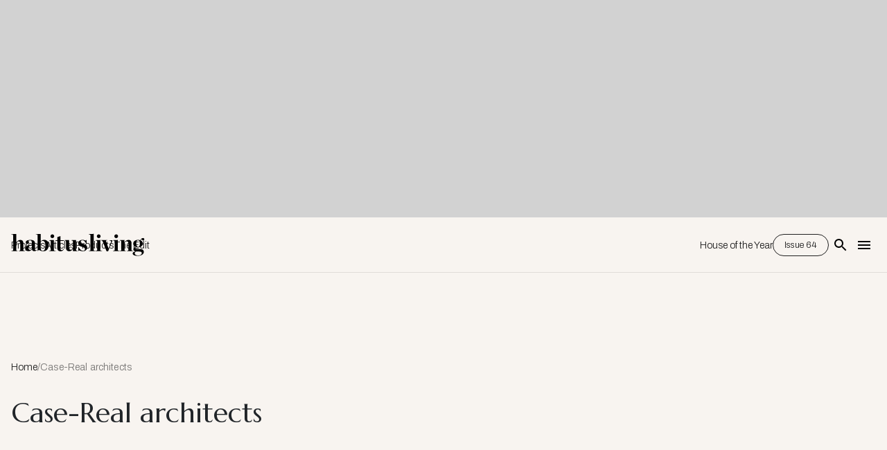

--- FILE ---
content_type: text/html; charset=utf-8
request_url: https://www.habitusliving.com/tag/case-real-architects
body_size: 11302
content:
<!DOCTYPE html><html lang="en"><head><meta charSet="utf-8"/><meta name="viewport" content="width=device-width"/><meta property="og:type" content="website"/><meta property="twitter:card" content="summary_large_image"/><meta property="og:site_name" content="Habitusliving.com"/><title>Case-Real architects | Habitusliving.com</title><meta name="title" content="Case-Real architects | Habitusliving.com"/><meta property="og:title" content="Case-Real architects | Habitusliving.com"/><meta property="twitter:title" content="Case-Real architects | Habitusliving.com"/><meta name="description" content="Residential Architecture &amp;amp; Design in Australia / Asia Pacific"/><meta property="og:description" content="Residential Architecture &amp;amp; Design in Australia / Asia Pacific"/><meta property="twitter:description" content="Residential Architecture &amp;amp; Design in Australia / Asia Pacific"/><meta name="next-head-count" content="12"/><link rel="preload" href="/_next/static/media/1a4aa50920b5315c-s.p.woff2" as="font" type="font/woff2" crossorigin="anonymous" data-next-font="size-adjust"/><link rel="preload" href="/_next/static/media/5924d7180a413da6-s.p.woff2" as="font" type="font/woff2" crossorigin="anonymous" data-next-font="size-adjust"/><link rel="preload" href="/_next/static/css/922e5e1a55cf6056.css" as="style"/><link rel="stylesheet" href="/_next/static/css/922e5e1a55cf6056.css" data-n-g=""/><noscript data-n-css=""></noscript><script defer="" nomodule="" src="/_next/static/chunks/polyfills-c67a75d1b6f99dc8.js"></script><script id="marketo-forms-script" src="/forms2.min.js?v=001" defer="" data-nscript="beforeInteractive"></script><script src="/_next/static/chunks/webpack-91e4d7af6dfda032.js" defer=""></script><script src="/_next/static/chunks/framework-10fac88913917d91.js" defer=""></script><script src="/_next/static/chunks/main-a095c19168ef43f8.js" defer=""></script><script src="/_next/static/chunks/pages/_app-b91eb068f5716b7b.js" defer=""></script><script src="/_next/static/chunks/pages/%5B...wordpressNode%5D-e29c96c92f88f047.js" defer=""></script><script src="/_next/static/hhHM8KvwNMUn4xNNyMNm6/_buildManifest.js" defer=""></script><script src="/_next/static/hhHM8KvwNMUn4xNNyMNm6/_ssgManifest.js" defer=""></script></head><body><div id="__next"><main class="__variable_0ccb75 __variable_5afde0"><style data-emotion="css 1dife8c">.css-1dife8c{background-color:#d2d2d2;}@media (min-width:0px){.css-1dife8c{display:none;}}@media (min-width:600px){.css-1dife8c{display:none;}}@media (min-width:960px){.css-1dife8c{display:block;padding-top:40px;padding-bottom:40px;}}@media (min-width:1280px){.css-1dife8c{display:block;padding-top:32px;padding-bottom:32px;}}@media (min-width:1600px){.css-1dife8c{display:block;padding-top:32px;padding-bottom:32px;}}</style><div class="AdSpots_adBoxContainer___rfBa MuiBox-root css-1dife8c" id="BillboardAdClass"><style data-emotion="css t4hxr5">.css-t4hxr5{max-width:970px;height:250px;display:block;-webkit-align-items:center;-webkit-box-align:center;-ms-flex-align:center;align-items:center;background-color:#d2d2d2;}@media (min-width:0px){.css-t4hxr5{margin-left:0px;margin-right:0px;-webkit-box-pack:unset;-ms-flex-pack:unset;-webkit-justify-content:unset;justify-content:unset;}}@media (min-width:960px){.css-t4hxr5{margin-left:auto;margin-right:auto;-webkit-box-pack:justify;-webkit-justify-content:space-between;justify-content:space-between;}}@media (min-width:1280px){.css-t4hxr5{-webkit-box-pack:unset;-ms-flex-pack:unset;-webkit-justify-content:unset;justify-content:unset;}}</style><div class="MuiBox-root css-t4hxr5"><div class="adunitContainer"><div class="adBox"></div></div></div></div><style data-emotion="css 1fx16w7">.css-1fx16w7{-webkit-transition:0.5s;transition:0.5s;overflow:hidden;left:0;background:#f8f4f0!important;border-bottom:1px #e0dcd8 solid!important;color:#fff!important;}@media (min-width:960px){.css-1fx16w7{position:fixed;top:0;}}@media (min-width:1280px){.css-1fx16w7{position:relative;top:0;}}</style><header class="Header_component__d1YtJ MuiBox-root css-1fx16w7"><a class="SkipNavigationLink_component__qLA4b sr-only" href="#main-content">Skip To Main Content</a><style data-emotion="css 15roikk">.css-15roikk{display:-webkit-box;display:-webkit-flex;display:-ms-flexbox;display:flex;-webkit-box-pack:justify;-webkit-justify-content:space-between;justify-content:space-between;-webkit-align-items:center;-webkit-box-align:center;-ms-flex-align:center;align-items:center;width:100%;position:relative;z-index:99;padding-top:16px;padding-bottom:16px;}@media (min-width:0px){.css-15roikk{padding-left:16px;padding-right:16px;}}@media (min-width:1600px){.css-15roikk{max-width:1440px;padding-left:0px;padding-right:0px;}}</style><div class="MuiBox-root css-15roikk"><nav class="NavigationMenu_component__l7tMz primary-navigation blackNav" role="navigation" aria-label="Primary Nav menu"><ul class="NavigationMenu_menu__FxcPv"><li><style data-emotion="css 1dlk9us">.css-1dlk9us{margin:0;font-family:'__Archivo_5afde0','__Archivo_Fallback_5afde0';font-size:0.875rem;line-height:113.5%;font-weight:300;padding:0.8rem 0rem;-webkit-text-decoration:none;text-decoration:none;}</style><a class="MuiTypography-root MuiTypography-body1 css-1dlk9us" href="/projects">Projects</a></li><li><a class="MuiTypography-root MuiTypography-body1 css-1dlk9us" href="/articles">Articles</a></li><li><a class="MuiTypography-root MuiTypography-body1 css-1dlk9us" href="/products">Products</a></li><li><a class="MuiTypography-root MuiTypography-body1 css-1dlk9us" href="/articles/category/the-edit">The Edit</a></li></ul></nav><style data-emotion="css z80i7y">.css-z80i7y{width:-webkit-fit-content;width:-moz-fit-content;width:fit-content;height:-webkit-fit-content;height:-moz-fit-content;height:fit-content;}@media (min-width:0px){.css-z80i7y{position:relative;}}@media (min-width:960px){.css-z80i7y{position:absolute;margin:auto;inset:0;}}</style><a class="MuiBox-root css-z80i7y" href="/"><style data-emotion="css 14sux5c">.css-14sux5c{width:auto;}@media (min-width:0px){.css-14sux5c{height:32px;}}@media (min-width:960px){.css-14sux5c{height:39px;}}</style><img class="hl_logo MuiBox-root css-14sux5c" alt="Habitusliving.com" src="/HL_23_Black.svg"/></a><style data-emotion="css j0ozid">.css-j0ozid{display:-webkit-box;display:-webkit-flex;display:-ms-flexbox;display:flex;-webkit-align-items:center;-webkit-box-align:center;-ms-flex-align:center;align-items:center;gap:16px;}</style><div class="MuiBox-root css-j0ozid"><nav class="NavigationMenu_component__l7tMz secondary-navigation blackNav" role="navigation" aria-label="Secondary Menu menu"><ul class="NavigationMenu_menu__FxcPv"><li><a class="MuiTypography-root MuiTypography-body1 css-1dlk9us" href="/houseoftheyear">House of the Year</a></li><li><style data-emotion="css tayoy7">.css-tayoy7{font-family:'__Archivo_5afde0','__Archivo_Fallback_5afde0',Archivo,'__Marcellus_0ccb75','__Marcellus_Fallback_0ccb75',Marcellus,-apple-system,BlinkMacSystemFont,Arial,sans-serif,"Apple Color Emoji","Segoe UI Emoji","Segoe UI Symbol";font-weight:400;font-size:0.8125rem;line-height:1.75;text-transform:uppercase;min-width:64px;padding:3px 9px;border-radius:4px;-webkit-transition:background-color 250ms cubic-bezier(0.4, 0, 0.2, 1) 0ms,box-shadow 250ms cubic-bezier(0.4, 0, 0.2, 1) 0ms,border-color 250ms cubic-bezier(0.4, 0, 0.2, 1) 0ms,color 250ms cubic-bezier(0.4, 0, 0.2, 1) 0ms;transition:background-color 250ms cubic-bezier(0.4, 0, 0.2, 1) 0ms,box-shadow 250ms cubic-bezier(0.4, 0, 0.2, 1) 0ms,border-color 250ms cubic-bezier(0.4, 0, 0.2, 1) 0ms,color 250ms cubic-bezier(0.4, 0, 0.2, 1) 0ms;border:1px solid rgba(28, 54, 34, 0.5);color:#1C3622;box-shadow:none;padding:4px 16px;font-weight:300;text-transform:capitalize;box-shadow:none;border-radius:64px;-webkit-align-items:center;-webkit-box-align:center;-ms-flex-align:center;align-items:center;color:#202020;border:1px solid #202020;}.css-tayoy7:hover{-webkit-text-decoration:none;text-decoration:none;background-color:rgba(28, 54, 34, 0.04);border:1px solid #1C3622;}@media (hover: none){.css-tayoy7:hover{background-color:transparent;}}.css-tayoy7.Mui-disabled{color:rgba(0, 0, 0, 0.26);border:1px solid rgba(0, 0, 0, 0.12);}.css-tayoy7:hover{box-shadow:none;}.css-tayoy7.Mui-focusVisible{box-shadow:none;}.css-tayoy7:active{box-shadow:none;}.css-tayoy7.Mui-disabled{box-shadow:none;}.css-tayoy7 fontSize{font-family:'__Archivo_5afde0','__Archivo_Fallback_5afde0';font-size:0.875rem;line-height:113.5%;font-weight:300;}.css-tayoy7:hover{box-shadow:none;border-radius:64px;border:1px solid #1C3622;color:#FFFFFF;background-color:#1C3622;}.css-tayoy7>.Mui-disabled{color:#202020;}</style><style data-emotion="css 1yvh6bb">.css-1yvh6bb{display:-webkit-inline-box;display:-webkit-inline-flex;display:-ms-inline-flexbox;display:inline-flex;-webkit-align-items:center;-webkit-box-align:center;-ms-flex-align:center;align-items:center;-webkit-box-pack:center;-ms-flex-pack:center;-webkit-justify-content:center;justify-content:center;position:relative;box-sizing:border-box;-webkit-tap-highlight-color:transparent;background-color:transparent;outline:0;border:0;margin:0;border-radius:0;padding:0;cursor:pointer;-webkit-user-select:none;-moz-user-select:none;-ms-user-select:none;user-select:none;vertical-align:middle;-moz-appearance:none;-webkit-appearance:none;-webkit-text-decoration:none;text-decoration:none;color:inherit;font-family:'__Archivo_5afde0','__Archivo_Fallback_5afde0',Archivo,'__Marcellus_0ccb75','__Marcellus_Fallback_0ccb75',Marcellus,-apple-system,BlinkMacSystemFont,Arial,sans-serif,"Apple Color Emoji","Segoe UI Emoji","Segoe UI Symbol";font-weight:400;font-size:0.8125rem;line-height:1.75;text-transform:uppercase;min-width:64px;padding:3px 9px;border-radius:4px;-webkit-transition:background-color 250ms cubic-bezier(0.4, 0, 0.2, 1) 0ms,box-shadow 250ms cubic-bezier(0.4, 0, 0.2, 1) 0ms,border-color 250ms cubic-bezier(0.4, 0, 0.2, 1) 0ms,color 250ms cubic-bezier(0.4, 0, 0.2, 1) 0ms;transition:background-color 250ms cubic-bezier(0.4, 0, 0.2, 1) 0ms,box-shadow 250ms cubic-bezier(0.4, 0, 0.2, 1) 0ms,border-color 250ms cubic-bezier(0.4, 0, 0.2, 1) 0ms,color 250ms cubic-bezier(0.4, 0, 0.2, 1) 0ms;border:1px solid rgba(28, 54, 34, 0.5);color:#1C3622;box-shadow:none;padding:4px 16px;font-weight:300;text-transform:capitalize;box-shadow:none;border-radius:64px;-webkit-align-items:center;-webkit-box-align:center;-ms-flex-align:center;align-items:center;color:#202020;border:1px solid #202020;}.css-1yvh6bb::-moz-focus-inner{border-style:none;}.css-1yvh6bb.Mui-disabled{pointer-events:none;cursor:default;}@media print{.css-1yvh6bb{-webkit-print-color-adjust:exact;color-adjust:exact;}}.css-1yvh6bb:hover{-webkit-text-decoration:none;text-decoration:none;background-color:rgba(28, 54, 34, 0.04);border:1px solid #1C3622;}@media (hover: none){.css-1yvh6bb:hover{background-color:transparent;}}.css-1yvh6bb.Mui-disabled{color:rgba(0, 0, 0, 0.26);border:1px solid rgba(0, 0, 0, 0.12);}.css-1yvh6bb:hover{box-shadow:none;}.css-1yvh6bb.Mui-focusVisible{box-shadow:none;}.css-1yvh6bb:active{box-shadow:none;}.css-1yvh6bb.Mui-disabled{box-shadow:none;}.css-1yvh6bb fontSize{font-family:'__Archivo_5afde0','__Archivo_Fallback_5afde0';font-size:0.875rem;line-height:113.5%;font-weight:300;}.css-1yvh6bb:hover{box-shadow:none;border-radius:64px;border:1px solid #1C3622;color:#FFFFFF;background-color:#1C3622;}.css-1yvh6bb>.Mui-disabled{color:#202020;}</style><a class="MuiButtonBase-root MuiButton-root MuiButton-outlined MuiButton-outlinedPrimary MuiButton-sizeSmall MuiButton-outlinedSizeSmall MuiButton-disableElevation MuiButton-root MuiButton-outlined MuiButton-outlinedPrimary MuiButton-sizeSmall MuiButton-outlinedSizeSmall MuiButton-disableElevation issue-button css-1yvh6bb" tabindex="0" target="_blank" href="https://subscribe.habitusliving.com/backissueSingle.aspx?id=73">Issue 64</a></li></ul></nav><style data-emotion="css 14fprm5">.css-14fprm5{text-align:center;-webkit-flex:0 0 auto;-ms-flex:0 0 auto;flex:0 0 auto;font-size:1.5rem;padding:8px;border-radius:50%;overflow:visible;color:rgba(0, 0, 0, 0.54);-webkit-transition:background-color 150ms cubic-bezier(0.4, 0, 0.2, 1) 0ms;transition:background-color 150ms cubic-bezier(0.4, 0, 0.2, 1) 0ms;padding:5px;font-size:1.125rem;}.css-14fprm5.Mui-disabled{background-color:transparent;color:rgba(0, 0, 0, 0.26);}</style><style data-emotion="css 12j5smg">.css-12j5smg{display:-webkit-inline-box;display:-webkit-inline-flex;display:-ms-inline-flexbox;display:inline-flex;-webkit-align-items:center;-webkit-box-align:center;-ms-flex-align:center;align-items:center;-webkit-box-pack:center;-ms-flex-pack:center;-webkit-justify-content:center;justify-content:center;position:relative;box-sizing:border-box;-webkit-tap-highlight-color:transparent;background-color:transparent;outline:0;border:0;margin:0;border-radius:0;padding:0;cursor:pointer;-webkit-user-select:none;-moz-user-select:none;-ms-user-select:none;user-select:none;vertical-align:middle;-moz-appearance:none;-webkit-appearance:none;-webkit-text-decoration:none;text-decoration:none;color:inherit;text-align:center;-webkit-flex:0 0 auto;-ms-flex:0 0 auto;flex:0 0 auto;font-size:1.5rem;padding:8px;border-radius:50%;overflow:visible;color:rgba(0, 0, 0, 0.54);-webkit-transition:background-color 150ms cubic-bezier(0.4, 0, 0.2, 1) 0ms;transition:background-color 150ms cubic-bezier(0.4, 0, 0.2, 1) 0ms;padding:5px;font-size:1.125rem;}.css-12j5smg::-moz-focus-inner{border-style:none;}.css-12j5smg.Mui-disabled{pointer-events:none;cursor:default;}@media print{.css-12j5smg{-webkit-print-color-adjust:exact;color-adjust:exact;}}.css-12j5smg.Mui-disabled{background-color:transparent;color:rgba(0, 0, 0, 0.26);}</style><button class="MuiButtonBase-root MuiIconButton-root MuiIconButton-sizeSmall css-12j5smg" tabindex="0" type="button" aria-label="Open Search Bar"><style data-emotion="css o261au">.css-o261au{-webkit-user-select:none;-moz-user-select:none;-ms-user-select:none;user-select:none;width:1em;height:1em;display:inline-block;fill:currentColor;-webkit-flex-shrink:0;-ms-flex-negative:0;flex-shrink:0;-webkit-transition:fill 200ms cubic-bezier(0.4, 0, 0.2, 1) 0ms;transition:fill 200ms cubic-bezier(0.4, 0, 0.2, 1) 0ms;font-size:1.5rem;color:#000;}</style><svg class="MuiSvgIcon-root MuiSvgIcon-fontSizeMedium css-o261au" focusable="false" aria-hidden="true" viewBox="0 0 24 24" data-testid="SearchIcon"><path d="M15.5 14h-.79l-.28-.27C15.41 12.59 16 11.11 16 9.5 16 5.91 13.09 3 9.5 3S3 5.91 3 9.5 5.91 16 9.5 16c1.61 0 3.09-.59 4.23-1.57l.27.28v.79l5 4.99L20.49 19l-4.99-5zm-6 0C7.01 14 5 11.99 5 9.5S7.01 5 9.5 5 14 7.01 14 9.5 11.99 14 9.5 14z"></path></svg></button><button class="MuiButtonBase-root MuiIconButton-root MuiIconButton-sizeSmall css-12j5smg" tabindex="0" type="button" aria-label="Open Navigation"><svg class="MuiSvgIcon-root MuiSvgIcon-fontSizeMedium css-o261au" focusable="false" aria-hidden="true" viewBox="0 0 24 24" data-testid="MenuIcon"><path d="M3 18h18v-2H3v2zm0-5h18v-2H3v2zm0-7v2h18V6H3z"></path></svg></button></div></div><style data-emotion="css 1avyc3f">.css-1avyc3f{position:absolute;top:-80px;opacity:0;left:0;background-color:#f8f4f0;-webkit-transition:0.5s;transition:0.5s;width:100%;z-index:99999;}</style><div class="MuiBox-root css-1avyc3f"><style data-emotion="css 1nbfrci">.css-1nbfrci{display:-webkit-box;display:-webkit-flex;display:-ms-flexbox;display:flex;-webkit-align-items:center;-webkit-box-align:center;-ms-flex-align:center;align-items:center;height:80px;gap:16px;width:100%;position:relative;z-index:99;padding-top:16px;padding-bottom:16px;}@media (min-width:0px){.css-1nbfrci{padding-left:16px;padding-right:16px;}}@media (min-width:1600px){.css-1nbfrci{margin-left:auto;margin-right:auto;max-width:1440px;padding-left:0px;padding-right:0px;}}</style><div class="MuiBox-root css-1nbfrci"><style data-emotion="css 8atqhb">.css-8atqhb{width:100%;}</style><form class="MuiBox-root css-8atqhb" action="/search?"><style data-emotion="css j1c6co">.css-j1c6co{width:100%;border:none;}.css-j1c6co>div>input{padding:0px!important;font-weight:500;}@media (min-width:0px){.css-j1c6co>div>input{font-size:1.5rem;}}@media (min-width:960px){.css-j1c6co>div>input{font-size:2rem;}}.css-j1c6co>.MuiInput-root::before{border-bottom:none!important;}.css-j1c6co>.MuiInput-root::after{border-bottom:none!important;}.css-j1c6co>.MuiFormHelperText-root{margin-top:0px;margin-left:0px;position:absolute;bottom:-8px;font-size:0.625rem;}.css-j1c6co>.MuiOutlinedInput-notchedOutline{display:none;}</style><style data-emotion="css 1xbh8w2">.css-1xbh8w2{display:-webkit-inline-box;display:-webkit-inline-flex;display:-ms-inline-flexbox;display:inline-flex;-webkit-flex-direction:column;-ms-flex-direction:column;flex-direction:column;position:relative;min-width:0;padding:0;margin:0;border:0;vertical-align:top;border-radius:92px;width:100%;border:none;}.css-1xbh8w2>div>input{padding:0px!important;font-weight:500;}@media (min-width:0px){.css-1xbh8w2>div>input{font-size:1.5rem;}}@media (min-width:960px){.css-1xbh8w2>div>input{font-size:2rem;}}.css-1xbh8w2>.MuiInput-root::before{border-bottom:none!important;}.css-1xbh8w2>.MuiInput-root::after{border-bottom:none!important;}.css-1xbh8w2>.MuiFormHelperText-root{margin-top:0px;margin-left:0px;position:absolute;bottom:-8px;font-size:0.625rem;}.css-1xbh8w2>.MuiOutlinedInput-notchedOutline{display:none;}</style><div class="MuiFormControl-root MuiTextField-root Header_searchStyles__tmMWB css-1xbh8w2"><style data-emotion="css-global 1prfaxn">@-webkit-keyframes mui-auto-fill{from{display:block;}}@keyframes mui-auto-fill{from{display:block;}}@-webkit-keyframes mui-auto-fill-cancel{from{display:block;}}@keyframes mui-auto-fill-cancel{from{display:block;}}</style><style data-emotion="css 6b5toz">.css-6b5toz{font-family:'__Archivo_5afde0','__Archivo_Fallback_5afde0';font-size:0.875rem;line-height:1.4375em;font-weight:300;color:#202020;box-sizing:border-box;position:relative;cursor:text;display:-webkit-inline-box;display:-webkit-inline-flex;display:-ms-inline-flexbox;display:inline-flex;-webkit-align-items:center;-webkit-box-align:center;-ms-flex-align:center;align-items:center;position:relative;border-radius:4px;}.css-6b5toz.Mui-disabled{color:rgba(0, 0, 0, 0.38);cursor:default;}.css-6b5toz:hover .MuiOutlinedInput-notchedOutline{border-color:#202020;}@media (hover: none){.css-6b5toz:hover .MuiOutlinedInput-notchedOutline{border-color:rgba(0, 0, 0, 0.23);}}.css-6b5toz.Mui-focused .MuiOutlinedInput-notchedOutline{border-color:#1C3622;border-width:2px;}.css-6b5toz.Mui-error .MuiOutlinedInput-notchedOutline{border-color:#d32f2f;}.css-6b5toz.Mui-disabled .MuiOutlinedInput-notchedOutline{border-color:rgba(0, 0, 0, 0.26);}</style><div class="MuiInputBase-root MuiOutlinedInput-root MuiInputBase-colorPrimary MuiInputBase-formControl css-6b5toz"><style data-emotion="css 1x5jdmq">.css-1x5jdmq{font:inherit;letter-spacing:inherit;color:currentColor;padding:4px 0 5px;border:0;box-sizing:content-box;background:none;height:1.4375em;margin:0;-webkit-tap-highlight-color:transparent;display:block;min-width:0;width:100%;-webkit-animation-name:mui-auto-fill-cancel;animation-name:mui-auto-fill-cancel;-webkit-animation-duration:10ms;animation-duration:10ms;padding:16.5px 14px;}.css-1x5jdmq::-webkit-input-placeholder{color:currentColor;opacity:0.42;-webkit-transition:opacity 200ms cubic-bezier(0.4, 0, 0.2, 1) 0ms;transition:opacity 200ms cubic-bezier(0.4, 0, 0.2, 1) 0ms;}.css-1x5jdmq::-moz-placeholder{color:currentColor;opacity:0.42;-webkit-transition:opacity 200ms cubic-bezier(0.4, 0, 0.2, 1) 0ms;transition:opacity 200ms cubic-bezier(0.4, 0, 0.2, 1) 0ms;}.css-1x5jdmq:-ms-input-placeholder{color:currentColor;opacity:0.42;-webkit-transition:opacity 200ms cubic-bezier(0.4, 0, 0.2, 1) 0ms;transition:opacity 200ms cubic-bezier(0.4, 0, 0.2, 1) 0ms;}.css-1x5jdmq::-ms-input-placeholder{color:currentColor;opacity:0.42;-webkit-transition:opacity 200ms cubic-bezier(0.4, 0, 0.2, 1) 0ms;transition:opacity 200ms cubic-bezier(0.4, 0, 0.2, 1) 0ms;}.css-1x5jdmq:focus{outline:0;}.css-1x5jdmq:invalid{box-shadow:none;}.css-1x5jdmq::-webkit-search-decoration{-webkit-appearance:none;}label[data-shrink=false]+.MuiInputBase-formControl .css-1x5jdmq::-webkit-input-placeholder{opacity:0!important;}label[data-shrink=false]+.MuiInputBase-formControl .css-1x5jdmq::-moz-placeholder{opacity:0!important;}label[data-shrink=false]+.MuiInputBase-formControl .css-1x5jdmq:-ms-input-placeholder{opacity:0!important;}label[data-shrink=false]+.MuiInputBase-formControl .css-1x5jdmq::-ms-input-placeholder{opacity:0!important;}label[data-shrink=false]+.MuiInputBase-formControl .css-1x5jdmq:focus::-webkit-input-placeholder{opacity:0.42;}label[data-shrink=false]+.MuiInputBase-formControl .css-1x5jdmq:focus::-moz-placeholder{opacity:0.42;}label[data-shrink=false]+.MuiInputBase-formControl .css-1x5jdmq:focus:-ms-input-placeholder{opacity:0.42;}label[data-shrink=false]+.MuiInputBase-formControl .css-1x5jdmq:focus::-ms-input-placeholder{opacity:0.42;}.css-1x5jdmq.Mui-disabled{opacity:1;-webkit-text-fill-color:rgba(0, 0, 0, 0.38);}.css-1x5jdmq:-webkit-autofill{-webkit-animation-duration:5000s;animation-duration:5000s;-webkit-animation-name:mui-auto-fill;animation-name:mui-auto-fill;}.css-1x5jdmq:-webkit-autofill{border-radius:inherit;}</style><input aria-invalid="false" id="standard-basic" name="term" placeholder="Type here to search..." type="text" class="MuiInputBase-input MuiOutlinedInput-input css-1x5jdmq" value=""/><style data-emotion="css 19w1uun">.css-19w1uun{border-color:rgba(0, 0, 0, 0.23);}</style><style data-emotion="css igs3ac">.css-igs3ac{text-align:left;position:absolute;bottom:0;right:0;top:-5px;left:0;margin:0;padding:0 8px;pointer-events:none;border-radius:inherit;border-style:solid;border-width:1px;overflow:hidden;min-width:0%;border-color:rgba(0, 0, 0, 0.23);}</style><fieldset aria-hidden="true" class="MuiOutlinedInput-notchedOutline css-igs3ac"><style data-emotion="css ihdtdm">.css-ihdtdm{float:unset;width:auto;overflow:hidden;padding:0;line-height:11px;-webkit-transition:width 150ms cubic-bezier(0.0, 0, 0.2, 1) 0ms;transition:width 150ms cubic-bezier(0.0, 0, 0.2, 1) 0ms;}</style><legend class="css-ihdtdm"><span class="notranslate">​</span></legend></fieldset></div></div></form><style data-emotion="css 1ulk51o">.css-1ulk51o{text-align:center;-webkit-flex:0 0 auto;-ms-flex:0 0 auto;flex:0 0 auto;font-size:1.5rem;padding:8px;border-radius:50%;overflow:visible;color:rgba(0, 0, 0, 0.54);-webkit-transition:background-color 150ms cubic-bezier(0.4, 0, 0.2, 1) 0ms;transition:background-color 150ms cubic-bezier(0.4, 0, 0.2, 1) 0ms;padding:5px;font-size:1.125rem;height:32px;}.css-1ulk51o.Mui-disabled{background-color:transparent;color:rgba(0, 0, 0, 0.26);}</style><style data-emotion="css jow6ny">.css-jow6ny{display:-webkit-inline-box;display:-webkit-inline-flex;display:-ms-inline-flexbox;display:inline-flex;-webkit-align-items:center;-webkit-box-align:center;-ms-flex-align:center;align-items:center;-webkit-box-pack:center;-ms-flex-pack:center;-webkit-justify-content:center;justify-content:center;position:relative;box-sizing:border-box;-webkit-tap-highlight-color:transparent;background-color:transparent;outline:0;border:0;margin:0;border-radius:0;padding:0;cursor:pointer;-webkit-user-select:none;-moz-user-select:none;-ms-user-select:none;user-select:none;vertical-align:middle;-moz-appearance:none;-webkit-appearance:none;-webkit-text-decoration:none;text-decoration:none;color:inherit;text-align:center;-webkit-flex:0 0 auto;-ms-flex:0 0 auto;flex:0 0 auto;font-size:1.5rem;padding:8px;border-radius:50%;overflow:visible;color:rgba(0, 0, 0, 0.54);-webkit-transition:background-color 150ms cubic-bezier(0.4, 0, 0.2, 1) 0ms;transition:background-color 150ms cubic-bezier(0.4, 0, 0.2, 1) 0ms;padding:5px;font-size:1.125rem;height:32px;}.css-jow6ny::-moz-focus-inner{border-style:none;}.css-jow6ny.Mui-disabled{pointer-events:none;cursor:default;}@media print{.css-jow6ny{-webkit-print-color-adjust:exact;color-adjust:exact;}}.css-jow6ny.Mui-disabled{background-color:transparent;color:rgba(0, 0, 0, 0.26);}</style><button class="MuiButtonBase-root MuiIconButton-root MuiIconButton-sizeSmall css-jow6ny" tabindex="0" type="button"><style data-emotion="css vubbuv">.css-vubbuv{-webkit-user-select:none;-moz-user-select:none;-ms-user-select:none;user-select:none;width:1em;height:1em;display:inline-block;fill:currentColor;-webkit-flex-shrink:0;-ms-flex-negative:0;flex-shrink:0;-webkit-transition:fill 200ms cubic-bezier(0.4, 0, 0.2, 1) 0ms;transition:fill 200ms cubic-bezier(0.4, 0, 0.2, 1) 0ms;font-size:1.5rem;}</style><svg class="MuiSvgIcon-root MuiSvgIcon-fontSizeMedium css-vubbuv" focusable="false" aria-hidden="true" viewBox="0 0 24 24" data-testid="CloseIcon"><path d="M19 6.41 17.59 5 12 10.59 6.41 5 5 6.41 10.59 12 5 17.59 6.41 19 12 13.41 17.59 19 19 17.59 13.41 12z"></path></svg></button></div></div><style data-emotion="css ny2kzv">.css-ny2kzv{width:100vw;height:100vh;position:fixed;top:0;right:-100vw;-webkit-transition:right 1s ease,opacity 0.5s ease;transition:right 1s ease,opacity 0.5s ease;background-color:#181714;display:-webkit-box;display:-webkit-flex;display:-ms-flexbox;display:flex;z-index:9999;opacity:0;}</style><div class="MuiBox-root css-ny2kzv"><style data-emotion="css 1cgfd7b">.css-1cgfd7b{text-align:center;-webkit-flex:0 0 auto;-ms-flex:0 0 auto;flex:0 0 auto;font-size:1.5rem;padding:8px;border-radius:50%;overflow:visible;color:rgba(0, 0, 0, 0.54);-webkit-transition:background-color 150ms cubic-bezier(0.4, 0, 0.2, 1) 0ms;transition:background-color 150ms cubic-bezier(0.4, 0, 0.2, 1) 0ms;padding:5px;font-size:1.125rem;position:absolute;top:16px;z-index:9999;}.css-1cgfd7b.Mui-disabled{background-color:transparent;color:rgba(0, 0, 0, 0.26);}@media (min-width:0px){.css-1cgfd7b{right:16px;}}@media (min-width:1280px){.css-1cgfd7b{right:64px;}}</style><style data-emotion="css 1j903iz">.css-1j903iz{display:-webkit-inline-box;display:-webkit-inline-flex;display:-ms-inline-flexbox;display:inline-flex;-webkit-align-items:center;-webkit-box-align:center;-ms-flex-align:center;align-items:center;-webkit-box-pack:center;-ms-flex-pack:center;-webkit-justify-content:center;justify-content:center;position:relative;box-sizing:border-box;-webkit-tap-highlight-color:transparent;background-color:transparent;outline:0;border:0;margin:0;border-radius:0;padding:0;cursor:pointer;-webkit-user-select:none;-moz-user-select:none;-ms-user-select:none;user-select:none;vertical-align:middle;-moz-appearance:none;-webkit-appearance:none;-webkit-text-decoration:none;text-decoration:none;color:inherit;text-align:center;-webkit-flex:0 0 auto;-ms-flex:0 0 auto;flex:0 0 auto;font-size:1.5rem;padding:8px;border-radius:50%;overflow:visible;color:rgba(0, 0, 0, 0.54);-webkit-transition:background-color 150ms cubic-bezier(0.4, 0, 0.2, 1) 0ms;transition:background-color 150ms cubic-bezier(0.4, 0, 0.2, 1) 0ms;padding:5px;font-size:1.125rem;position:absolute;top:16px;z-index:9999;}.css-1j903iz::-moz-focus-inner{border-style:none;}.css-1j903iz.Mui-disabled{pointer-events:none;cursor:default;}@media print{.css-1j903iz{-webkit-print-color-adjust:exact;color-adjust:exact;}}.css-1j903iz.Mui-disabled{background-color:transparent;color:rgba(0, 0, 0, 0.26);}@media (min-width:0px){.css-1j903iz{right:16px;}}@media (min-width:1280px){.css-1j903iz{right:64px;}}</style><button class="MuiButtonBase-root MuiIconButton-root MuiIconButton-sizeSmall css-1j903iz" tabindex="0" type="button"><style data-emotion="css 675ts4">.css-675ts4{-webkit-user-select:none;-moz-user-select:none;-ms-user-select:none;user-select:none;width:1em;height:1em;display:inline-block;fill:currentColor;-webkit-flex-shrink:0;-ms-flex-negative:0;flex-shrink:0;-webkit-transition:fill 200ms cubic-bezier(0.4, 0, 0.2, 1) 0ms;transition:fill 200ms cubic-bezier(0.4, 0, 0.2, 1) 0ms;font-size:1.5rem;color:#fff;}</style><svg class="MuiSvgIcon-root MuiSvgIcon-fontSizeMedium css-675ts4" focusable="false" aria-hidden="true" viewBox="0 0 24 24" data-testid="CloseIcon"><path d="M19 6.41 17.59 5 12 10.59 6.41 5 5 6.41 10.59 12 5 17.59 6.41 19 12 13.41 17.59 19 19 17.59 13.41 12z"></path></svg></button><style data-emotion="css 1yf4khl">.css-1yf4khl{max-width:500px;width:100%;background-color:#dfdcd7;-webkit-flex-direction:column;-ms-flex-direction:column;flex-direction:column;-webkit-box-pack:center;-ms-flex-pack:center;-webkit-justify-content:center;justify-content:center;}@media (min-width:0px){.css-1yf4khl{height:0;display:none;}}@media (min-width:1280px){.css-1yf4khl{height:100%;display:-webkit-box;display:-webkit-flex;display:-ms-flexbox;display:flex;}}</style><div class="MuiBox-root css-1yf4khl"><style data-emotion="css 5r29vr">.css-5r29vr{width:100%;height:300px;background:#dfdcd7;position:relative;}.css-5r29vr img{object-fit:cover;}</style><div class="MuiBox-root css-5r29vr"><figure><img alt="Issue 64 - The &#x27;Future&#x27; Issue" loading="lazy" decoding="async" data-nimg="fill" style="position:absolute;height:100%;width:100%;left:0;top:0;right:0;bottom:0;color:transparent" src="https://cdn.habitusliving.com/wp-content/uploads/2025/10/HAB64-Social-1080x1350-Tile5.jpg"/></figure></div><style data-emotion="css b5i7j7">.css-b5i7j7{padding:64px;}.css-b5i7j7>*:not(:last-child){margin-bottom:32px;}</style><div class="MuiBox-root css-b5i7j7"><style data-emotion="css 5xcx1f">.css-5xcx1f>*:not(:last-child){margin-bottom:8px;}</style><div class="MuiBox-root css-5xcx1f"><style data-emotion="css 1132gw6">.css-1132gw6{margin:0;font-family:'__Archivo_5afde0','__Archivo_Fallback_5afde0';font-weight:400;font-size:0.625rem;line-height:122%;letter-tracking:0.5em;text-transform:uppercase;color:#000;}</style><p class="MuiTypography-root MuiTypography-label css-1132gw6">Issue 64</p><style data-emotion="css vxc60s">.css-vxc60s{margin:0;font-family:'__Marcellus_0ccb75','__Marcellus_Fallback_0ccb75';font-size:2rem;font-weight:300;line-height:1.167;color:#000;}</style><p class="MuiTypography-root MuiTypography-h3 css-vxc60s">The &#x27;Future&#x27; Issue</p></div><style data-emotion="css za80nn">.css-za80nn{margin:0;color:#000;}</style><p class="MuiTypography-root MuiTypography-p css-za80nn">Habitus #64 Welcome to the HABITUS ‘Future’ and ‘Habitus House of the Year’ Issue. We are thrilled to have interior designer of excellence, Brahman Perera, as Guest Editor and to celebrate his Sri Lankan heritage through an interview with Palinda Kannangara and his extraordinary Ek Onkar project – divine! Thinking about the future, we look at the technology shaping our approach to sustainability and the ways traditional materials are enjoying a new-found place in the spotlight. Profiles on Yvonne Todd, Amy Lawrance, and Kallie Blauhorn are rounded out with projects from Studio ZAWA, SJB, Spirit Level, STUDIOLIVE, Park + Associates and a Lake House made in just 40 days by the wonderful Wutopia Lab, plus the short list for the Habitus House of the Year!</p><style data-emotion="css i7k6mq">.css-i7k6mq{font-family:'__Archivo_5afde0','__Archivo_Fallback_5afde0',Archivo,'__Marcellus_0ccb75','__Marcellus_Fallback_0ccb75',Marcellus,-apple-system,BlinkMacSystemFont,Arial,sans-serif,"Apple Color Emoji","Segoe UI Emoji","Segoe UI Symbol";font-weight:400;font-size:0.9375rem;line-height:1.75;text-transform:uppercase;min-width:64px;padding:8px 22px;border-radius:4px;-webkit-transition:background-color 250ms cubic-bezier(0.4, 0, 0.2, 1) 0ms,box-shadow 250ms cubic-bezier(0.4, 0, 0.2, 1) 0ms,border-color 250ms cubic-bezier(0.4, 0, 0.2, 1) 0ms,color 250ms cubic-bezier(0.4, 0, 0.2, 1) 0ms;transition:background-color 250ms cubic-bezier(0.4, 0, 0.2, 1) 0ms,box-shadow 250ms cubic-bezier(0.4, 0, 0.2, 1) 0ms,border-color 250ms cubic-bezier(0.4, 0, 0.2, 1) 0ms,color 250ms cubic-bezier(0.4, 0, 0.2, 1) 0ms;color:#fff;background-color:#1C3622;box-shadow:0px 3px 1px -2px rgba(0,0,0,0.2),0px 2px 2px 0px rgba(0,0,0,0.14),0px 1px 5px 0px rgba(0,0,0,0.12);box-shadow:none;padding:10px 24px;font-weight:300;text-transform:capitalize;box-shadow:none;border-radius:64px;-webkit-align-items:center;-webkit-box-align:center;-ms-flex-align:center;align-items:center;color:#FFFFFF;border:1px solid #1C3622;}.css-i7k6mq:hover{-webkit-text-decoration:none;text-decoration:none;background-color:#0E2413;box-shadow:0px 2px 4px -1px rgba(0,0,0,0.2),0px 4px 5px 0px rgba(0,0,0,0.14),0px 1px 10px 0px rgba(0,0,0,0.12);}@media (hover: none){.css-i7k6mq:hover{background-color:#1C3622;}}.css-i7k6mq:active{box-shadow:0px 5px 5px -3px rgba(0,0,0,0.2),0px 8px 10px 1px rgba(0,0,0,0.14),0px 3px 14px 2px rgba(0,0,0,0.12);}.css-i7k6mq.Mui-focusVisible{box-shadow:0px 3px 5px -1px rgba(0,0,0,0.2),0px 6px 10px 0px rgba(0,0,0,0.14),0px 1px 18px 0px rgba(0,0,0,0.12);}.css-i7k6mq.Mui-disabled{color:rgba(0, 0, 0, 0.26);box-shadow:none;background-color:rgba(0, 0, 0, 0.12);}.css-i7k6mq:hover{box-shadow:none;}.css-i7k6mq.Mui-focusVisible{box-shadow:none;}.css-i7k6mq:active{box-shadow:none;}.css-i7k6mq.Mui-disabled{box-shadow:none;}.css-i7k6mq fontSize{font-family:'__Archivo_5afde0','__Archivo_Fallback_5afde0';font-size:0.875rem;line-height:113.5%;font-weight:300;}.css-i7k6mq:hover{box-shadow:none;border-radius:64px;border:1px solid #0E2413;}.css-i7k6mq>.Mui-disabled{color:#202020;}</style><style data-emotion="css 6b0tap">.css-6b0tap{display:-webkit-inline-box;display:-webkit-inline-flex;display:-ms-inline-flexbox;display:inline-flex;-webkit-align-items:center;-webkit-box-align:center;-ms-flex-align:center;align-items:center;-webkit-box-pack:center;-ms-flex-pack:center;-webkit-justify-content:center;justify-content:center;position:relative;box-sizing:border-box;-webkit-tap-highlight-color:transparent;background-color:transparent;outline:0;border:0;margin:0;border-radius:0;padding:0;cursor:pointer;-webkit-user-select:none;-moz-user-select:none;-ms-user-select:none;user-select:none;vertical-align:middle;-moz-appearance:none;-webkit-appearance:none;-webkit-text-decoration:none;text-decoration:none;color:inherit;font-family:'__Archivo_5afde0','__Archivo_Fallback_5afde0',Archivo,'__Marcellus_0ccb75','__Marcellus_Fallback_0ccb75',Marcellus,-apple-system,BlinkMacSystemFont,Arial,sans-serif,"Apple Color Emoji","Segoe UI Emoji","Segoe UI Symbol";font-weight:400;font-size:0.9375rem;line-height:1.75;text-transform:uppercase;min-width:64px;padding:8px 22px;border-radius:4px;-webkit-transition:background-color 250ms cubic-bezier(0.4, 0, 0.2, 1) 0ms,box-shadow 250ms cubic-bezier(0.4, 0, 0.2, 1) 0ms,border-color 250ms cubic-bezier(0.4, 0, 0.2, 1) 0ms,color 250ms cubic-bezier(0.4, 0, 0.2, 1) 0ms;transition:background-color 250ms cubic-bezier(0.4, 0, 0.2, 1) 0ms,box-shadow 250ms cubic-bezier(0.4, 0, 0.2, 1) 0ms,border-color 250ms cubic-bezier(0.4, 0, 0.2, 1) 0ms,color 250ms cubic-bezier(0.4, 0, 0.2, 1) 0ms;color:#fff;background-color:#1C3622;box-shadow:0px 3px 1px -2px rgba(0,0,0,0.2),0px 2px 2px 0px rgba(0,0,0,0.14),0px 1px 5px 0px rgba(0,0,0,0.12);box-shadow:none;padding:10px 24px;font-weight:300;text-transform:capitalize;box-shadow:none;border-radius:64px;-webkit-align-items:center;-webkit-box-align:center;-ms-flex-align:center;align-items:center;color:#FFFFFF;border:1px solid #1C3622;}.css-6b0tap::-moz-focus-inner{border-style:none;}.css-6b0tap.Mui-disabled{pointer-events:none;cursor:default;}@media print{.css-6b0tap{-webkit-print-color-adjust:exact;color-adjust:exact;}}.css-6b0tap:hover{-webkit-text-decoration:none;text-decoration:none;background-color:#0E2413;box-shadow:0px 2px 4px -1px rgba(0,0,0,0.2),0px 4px 5px 0px rgba(0,0,0,0.14),0px 1px 10px 0px rgba(0,0,0,0.12);}@media (hover: none){.css-6b0tap:hover{background-color:#1C3622;}}.css-6b0tap:active{box-shadow:0px 5px 5px -3px rgba(0,0,0,0.2),0px 8px 10px 1px rgba(0,0,0,0.14),0px 3px 14px 2px rgba(0,0,0,0.12);}.css-6b0tap.Mui-focusVisible{box-shadow:0px 3px 5px -1px rgba(0,0,0,0.2),0px 6px 10px 0px rgba(0,0,0,0.14),0px 1px 18px 0px rgba(0,0,0,0.12);}.css-6b0tap.Mui-disabled{color:rgba(0, 0, 0, 0.26);box-shadow:none;background-color:rgba(0, 0, 0, 0.12);}.css-6b0tap:hover{box-shadow:none;}.css-6b0tap.Mui-focusVisible{box-shadow:none;}.css-6b0tap:active{box-shadow:none;}.css-6b0tap.Mui-disabled{box-shadow:none;}.css-6b0tap fontSize{font-family:'__Archivo_5afde0','__Archivo_Fallback_5afde0';font-size:0.875rem;line-height:113.5%;font-weight:300;}.css-6b0tap:hover{box-shadow:none;border-radius:64px;border:1px solid #0E2413;}.css-6b0tap>.Mui-disabled{color:#202020;}</style><a class="MuiButtonBase-root MuiButton-root MuiButton-contained MuiButton-containedPrimary MuiButton-sizeLarge MuiButton-containedSizeLarge MuiButton-disableElevation MuiButton-root MuiButton-contained MuiButton-containedPrimary MuiButton-sizeLarge MuiButton-containedSizeLarge MuiButton-disableElevation css-6b0tap" tabindex="0" target="_blank" href="https://subscribe.habitusliving.com/backissueSingle.aspx?id=73">Order Issue</a></div></div><style data-emotion="css 12g5q0p">.css-12g5q0p{position:relative;width:100%;height:100%;}@media (min-width:0px){.css-12g5q0p{padding-top:128px;padding-bottom:128px;overflow:scroll;}}@media (min-width:600px){.css-12g5q0p{padding-top:0px;padding-bottom:0px;overflow:initial;}}</style><div class="MuiBox-root css-12g5q0p"><style data-emotion="css okxvd1">.css-okxvd1{width:100%;height:-webkit-fit-content;height:-moz-fit-content;height:fit-content;grid-gap:64px 0px;grid-template-columns:repeat(3, 1fr);inset:0;margin:auto;}@media (min-width:0px){.css-okxvd1{display:block;padding-left:16px;padding-right:16px;position:initial;}}@media (min-width:600px){.css-okxvd1{display:grid;position:absolute;}}@media (min-width:960px){.css-okxvd1{padding-left:64px;padding-right:64px;}}.css-okxvd1>*{height:-webkit-fit-content;height:-moz-fit-content;height:fit-content;}@media (min-width:0px){.css-okxvd1>*{margin-bottom:64px;}}@media (min-width:600px){.css-okxvd1>*{margin-bottom:0px;}}</style><div class="MuiBox-root css-okxvd1"><style data-emotion="css rdl63o">.css-rdl63o>p{margin-bottom:16px;}.css-rdl63o>ul{list-style-type:none;margin:0px;padding:0px;}.css-rdl63o>ul>*:not(:last-child){margin-bottom:8px;}</style><div class="MuiBox-root css-rdl63o"><p class="Header_nav-subtitle__TRlcD">Explore</p><ul><li><a class="Header_link-text__XQFfl" href="/projects">Projects</a></li><li><a class="Header_link-text__XQFfl" href="/articles">Articles</a></li><li><a class="Header_link-text__XQFfl" href="/products">Products</a></li><li><a class="Header_link-text__XQFfl" href="/articles/category/the-edit">The Edit</a></li><li><a class="Header_link-text__XQFfl" href="/houseoftheyear">House of the Year</a></li></ul></div><div class="MuiBox-root css-rdl63o"><p class="Header_nav-subtitle__TRlcD">Subscriptions</p><ul><li><a class="Header_link-text__XQFfl" target="_blank" href="https://subscribe.habitusliving.com/backissueSingle.aspx?id=65">Latest Issue</a></li><li><a class="Header_link-text__XQFfl" target="_blank" href="https://subscribe.habitusliving.com/BackissuesList.aspx?p=3">All Issues</a></li><li><a class="Header_link-text__XQFfl" href="/subscribe">Magazine Sub</a></li></ul></div><div class="MuiBox-root css-rdl63o"><p class="Header_nav-subtitle__TRlcD">Habitus</p><ul><li><a class="Header_link-text__XQFfl" href="/about-us">About</a></li><li><a class="Header_link-text__XQFfl" href="/cdn-cgi/l/email-protection#80ede5e4e9e1f4e5e1edc0e9eee4e5f3e9e7eeaee3efedaee1f5">Contact</a></li></ul></div><div class="MuiBox-root css-rdl63o"><p class="Header_nav-subtitle__TRlcD">Connect</p><ul><li><a class="Header_link-text__XQFfl" target="_blank" href="http://instagram.com/habitusliving">Instagram</a></li><li><a class="Header_link-text__XQFfl" target="_blank" href="http://www.facebook.com/habitusliving">Facebook</a></li><li><a class="Header_link-text__XQFfl" target="_blank" href="https://au.linkedin.com/company/indesign-group">LinkedIn</a></li><li><a class="Header_link-text__XQFfl" target="_blank" href="http://www.pinterest.com/habitusliving/">Pinterest</a></li></ul></div><div class="MuiBox-root css-rdl63o"><p class="Header_nav-subtitle__TRlcD">Network</p><ul><li><a class="Header_link-text__XQFfl" target="_blank" href="https://www.indesign.com.au">Indesign Media</a></li><li><a class="Header_link-text__XQFfl" target="_blank" href="https://architectureanddesign.com.au/">Architecture &amp; Design</a></li><li><a class="Header_link-text__XQFfl" target="_blank" href="https://www.indesignlive.com/">IndesignLive</a></li><li><a class="Header_link-text__XQFfl" target="_blank" href="https://www.luxurytravelmag.com.au/">Luxury Travel</a></li></ul></div></div><style data-emotion="css vlqmcz">.css-vlqmcz{width:100%;bottom:64px;-webkit-box-pack:justify;-webkit-justify-content:space-between;justify-content:space-between;-webkit-align-items:flex-end;-webkit-box-align:flex-end;-ms-flex-align:flex-end;align-items:flex-end;}@media (min-width:0px){.css-vlqmcz{padding-left:16px;padding-right:16px;position:initial;display:block;}}@media (min-width:600px){.css-vlqmcz{position:absolute;display:-webkit-box;display:-webkit-flex;display:-ms-flexbox;display:flex;}}@media (min-width:960px){.css-vlqmcz{padding-left:64px;padding-right:64px;}}</style><div class="MuiBox-root css-vlqmcz"><style data-emotion="css 13o7eu2">.css-13o7eu2{display:block;}</style><div class="MuiBox-root css-13o7eu2"><p class="Header_nav-subtitle__TRlcD">A Product of</p><a href="https://www.indesign.com.au"><img class="footerImapLogo" alt="Indesign Media Asia Pacific" src="/IMAPGrey.svg" width="180" height="20" loading="lazy"/></a></div><style data-emotion="css 1dxosmt">.css-1dxosmt>p{margin-bottom:16px;}.css-1dxosmt>ul{list-style-type:none;margin:0px;padding:0px;}@media (min-width:0px){.css-1dxosmt>ul{margin-top:16px;display:block;}}@media (min-width:600px){.css-1dxosmt>ul{margin-top:0px;display:-webkit-box;display:-webkit-flex;display:-ms-flexbox;display:flex;}}.css-1dxosmt>ul>*:not(:last-child){margin-right:8px;}@media (min-width:0px){.css-1dxosmt>ul>*:not(:last-child){margin-bottom:16px;}}@media (min-width:600px){.css-1dxosmt>ul>*:not(:last-child){margin-bottom:0px;}}</style><div class="MuiBox-root css-1dxosmt"><ul><li><a class="Header_footer-link-text__8X7jA" href="/legal-privacy">Privacy Policy</a></li><li><a class="Header_footer-link-text__8X7jA" href="/cdn-cgi/l/email-protection#8de0e8e9e4ecf9e8ece0cde4e3e9e8fee4eae3a3eee2e0a3ecf8b2fef8efe7e8eef9b0c5ecefe4f9f8fee1e4fbe4e3eaa8bfbda0a8bfbddeece1e8fea8bfbdc8e3fcf8e4fff4">Sales Enquiries</a></li><li><a class="Header_footer-link-text__8X7jA" href="/cdn-cgi/l/email-protection#e782838e9388958e868ba78e898382948e8089c984888ac98692d89492858d828493daaf86858e9392948b8e918e8980c2d5d7cac2d5d7b49388959ec2d5d7b492858a8e94948e8889">Story Submissions</a></li></ul></div></div></div></div></header><style data-emotion="css 110e954">.css-110e954{width:100%;position:relative;}@media (min-width:0px){.css-110e954{display:-webkit-box;display:-webkit-flex;display:-ms-flexbox;display:flex;margin-top:0px;}}@media (min-width:960px){.css-110e954{display:block;margin-top:80px;}}@media (min-width:1280px){.css-110e954{display:block;margin-top:0px;}}@media (min-width:1600px){.css-110e954{max-width:1440px;margin-left:auto;margin-right:auto;}}</style><div class="CategoryHeaders_component__0RPDP MuiBox-root css-110e954"><style data-emotion="css 1a315hk">.css-1a315hk{margin-top:auto;padding-top:128px;}@media (min-width:0px){.css-1a315hk{padding-left:16px;padding-right:16px;}}@media (min-width:1600px){.css-1a315hk{padding-left:0px;padding-right:0px;}}</style><div class="MuiBox-root css-1a315hk"><style data-emotion="css 18ua6wv">.css-18ua6wv{--Grid-columns:12;--Grid-columnSpacing:0px;--Grid-rowSpacing:0px;-webkit-flex-direction:row;-ms-flex-direction:row;flex-direction:row;min-width:0;box-sizing:border-box;display:-webkit-box;display:-webkit-flex;display:-ms-flexbox;display:flex;-webkit-box-flex-wrap:wrap;-webkit-flex-wrap:wrap;-ms-flex-wrap:wrap;flex-wrap:wrap;margin:calc(var(--Grid-rowSpacing) / -2) calc(var(--Grid-columnSpacing) / -2);}</style><div class="MuiGrid2-root MuiGrid2-container MuiGrid2-direction-xs-row css-18ua6wv"><style data-emotion="css ipi2ni">.css-ipi2ni{-webkit-box-flex:0;-webkit-flex-grow:0;-ms-flex-positive:0;flex-grow:0;-webkit-flex-basis:auto;-ms-flex-preferred-size:auto;flex-basis:auto;width:calc(100% * 12 / var(--Grid-columns));min-width:0;box-sizing:border-box;padding:calc(var(--Grid-rowSpacing) / 2) calc(var(--Grid-columnSpacing) / 2);}</style><div class="MuiGrid2-root MuiGrid2-direction-xs-row MuiGrid2-grid-xs-12 css-ipi2ni"><style data-emotion="css 9g1q95">.css-9g1q95{margin-top:auto;display:-webkit-box;display:-webkit-flex;display:-ms-flexbox;display:flex;-webkit-align-items:flex-start;-webkit-box-align:flex-start;-ms-flex-align:flex-start;align-items:flex-start;margin-bottom:32px;gap:8px;}</style><div class="CategoryHeaders_breadcrumbs__rSC0x MuiBox-root css-9g1q95"><a href="/">Home</a><span class="CategoryHeaders_bcDivider__JWpCj">/</span><span class="CategoryHeaders_bcDivider__JWpCj">Case-Real architects</span></div></div></div><div class="MuiGrid2-root MuiGrid2-container MuiGrid2-direction-xs-row css-18ua6wv"><style data-emotion="css 15v1f05">.css-15v1f05{-webkit-box-flex:0;-webkit-flex-grow:0;-ms-flex-positive:0;flex-grow:0;-webkit-flex-basis:auto;-ms-flex-preferred-size:auto;flex-basis:auto;width:calc(100% * 12 / var(--Grid-columns));min-width:0;box-sizing:border-box;padding:calc(var(--Grid-rowSpacing) / 2) calc(var(--Grid-columnSpacing) / 2);}@media (min-width:600px){.css-15v1f05{-webkit-box-flex:0;-webkit-flex-grow:0;-ms-flex-positive:0;flex-grow:0;-webkit-flex-basis:auto;-ms-flex-preferred-size:auto;flex-basis:auto;width:calc(100% * 12 / var(--Grid-columns));}}@media (min-width:960px){.css-15v1f05{-webkit-box-flex:0;-webkit-flex-grow:0;-ms-flex-positive:0;flex-grow:0;-webkit-flex-basis:auto;-ms-flex-preferred-size:auto;flex-basis:auto;width:calc(100% * 6 / var(--Grid-columns));}}@media (min-width:1280px){.css-15v1f05{-webkit-box-flex:0;-webkit-flex-grow:0;-ms-flex-positive:0;flex-grow:0;-webkit-flex-basis:auto;-ms-flex-preferred-size:auto;flex-basis:auto;width:calc(100% * 6 / var(--Grid-columns));}}</style><div class="MuiGrid2-root MuiGrid2-direction-xs-row MuiGrid2-grid-xs-12 MuiGrid2-grid-sm-12 MuiGrid2-grid-md-6 MuiGrid2-grid-lg-6 css-15v1f05"><style data-emotion="css x7uir1">.css-x7uir1{margin-top:auto;display:-webkit-box;display:-webkit-flex;display:-ms-flexbox;display:flex;-webkit-align-items:flex-start;-webkit-box-align:flex-start;-ms-flex-align:flex-start;align-items:flex-start;margin-bottom:32px;}</style><div class="MuiBox-root css-x7uir1"><style data-emotion="css 1llhb9u">.css-1llhb9u{margin:0;font-family:'__Marcellus_0ccb75','__Marcellus_Fallback_0ccb75';font-size:3rem;font-weight:200;line-height:1.167;}</style><h1 class="MuiTypography-root MuiTypography-h1 css-1llhb9u">Case-Real architects</h1></div></div></div></div></div><style data-emotion="css 1qytt3f">.css-1qytt3f{margin:0;-webkit-flex-shrink:0;-ms-flex-negative:0;flex-shrink:0;border-width:0;border-style:solid;border-color:rgba(0, 0, 0, 0.12);border-bottom-width:thin;border-color:#e0dcd8;border-bottom-width:1px;-webkit-transform:scaleY(0.5);-moz-transform:scaleY(0.5);-ms-transform:scaleY(0.5);transform:scaleY(0.5);opacity:1;padding-bottom:48px;}</style><hr class="MuiDivider-root MuiDivider-fullWidth css-1qytt3f"/><main id="main-content" tabindex="-1" class="Main_component__n9ANF"><style data-emotion="css 4iowde">.css-4iowde{width:100%;position:relative;}@media (min-width:0px){.css-4iowde{display:-webkit-box;display:-webkit-flex;display:-ms-flexbox;display:flex;}}@media (min-width:960px){.css-4iowde{display:block;}}@media (min-width:1280px){.css-4iowde{display:block;}}@media (min-width:1600px){.css-4iowde{max-width:1440px;margin-left:auto;margin-right:auto;}}</style><div class="MuiBox-root css-4iowde"><style data-emotion="css 1wcbwp4">.css-1wcbwp4{width:100%;margin-top:auto;padding-top:16px;}@media (min-width:0px){.css-1wcbwp4{padding-left:16px;padding-right:16px;}}@media (min-width:1600px){.css-1wcbwp4{padding-left:0px;padding-right:0px;}}</style><div class="MuiBox-root css-1wcbwp4"><div class="MuiBox-root css-0">Loading...</div></div></div></main><style data-emotion="css 1wmgmex">.css-1wmgmex{background-color:#dfdcd7;}</style><div class="MuiBox-root css-1wmgmex"><style data-emotion="css 1bbozlz">.css-1bbozlz{display:-webkit-box;display:-webkit-flex;display:-ms-flexbox;display:flex;overflow:hidden;width:100%;margin:auto;}@media (min-width:0px){.css-1bbozlz{-webkit-align-items:flex-start;-webkit-box-align:flex-start;-ms-flex-align:flex-start;align-items:flex-start;-webkit-flex-direction:column;-ms-flex-direction:column;flex-direction:column;max-height:unset;padding-right:0px;}}@media (min-width:960px){.css-1bbozlz{-webkit-align-items:center;-webkit-box-align:center;-ms-flex-align:center;align-items:center;-webkit-flex-direction:row;-ms-flex-direction:row;flex-direction:row;max-height:550px;padding-right:64px;}}@media (min-width:1600px){.css-1bbozlz{max-width:1440px;}}</style><div class="MuiBox-root css-1bbozlz"><style data-emotion="css 1rks9va">.css-1rks9va{margin-bottom:0px;overflow:hidden;}@media (min-width:0px){.css-1rks9va{min-width:unset;width:100%;padding-top:16px;}}@media (min-width:600px){.css-1rks9va{padding-right:0px;}}@media (min-width:960px){.css-1rks9va{min-width:450px;width:60%;padding-right:32px;padding-top:0px;}}.css-1rks9va>*>img{position:unset!important;width:100%;height:100%;object-fit:cover;}.css-1rks9va>*{margin-bottom:0px;display:-webkit-box;display:-webkit-flex;display:-ms-flexbox;display:flex;-webkit-box-pack:center;-ms-flex-pack:center;-webkit-justify-content:center;justify-content:center;}</style><figure class="MuiBox-root css-1rks9va"><figure><img alt="Issue 64 - The &#x27;Future&#x27; Issue" loading="lazy" decoding="async" data-nimg="fill" style="position:absolute;height:100%;width:100%;left:0;top:0;right:0;bottom:0;color:transparent" src="https://cdn.habitusliving.com/wp-content/uploads/2025/10/HAB64-Social-1080x1350-Tile5.jpg"/></figure></figure><style data-emotion="css 7ynml0">.css-7ynml0{padding-top:64px;padding-bottom:64px;max-width:550px;}@media (min-width:0px){.css-7ynml0{padding-left:16px;padding-right:16px;}}@media (min-width:960px){.css-7ynml0{padding-left:64px;}}@media (min-width:1600px){.css-7ynml0{padding-right:0px;}}</style><div class="MuiBox-root css-7ynml0"><style data-emotion="css 1t6bt4">.css-1t6bt4{margin:0;font-family:'__Archivo_5afde0','__Archivo_Fallback_5afde0';font-weight:400;font-size:0.625rem;line-height:122%;letter-tracking:0.5em;text-transform:uppercase;margin-bottom:8px;}</style><p class="MuiTypography-root MuiTypography-label css-1t6bt4">Issue 64</p><style data-emotion="css 1iiyxkc">.css-1iiyxkc{margin:0;font-family:'__Marcellus_0ccb75','__Marcellus_Fallback_0ccb75';font-size:2.5rem;font-weight:200;line-height:1.2;margin-bottom:32px;}</style><p class="MuiTypography-root MuiTypography-h2 css-1iiyxkc">The &#x27;Future&#x27; Issue</p><style data-emotion="css v0pgdg">.css-v0pgdg{margin:0;font-family:'__Archivo_5afde0','__Archivo_Fallback_5afde0';font-size:0.875rem;line-height:113.5%;font-weight:300;margin-bottom:32px;}</style><p class="MuiTypography-root MuiTypography-body1 css-v0pgdg">Habitus #64 Welcome to the HABITUS ‘Future’ and ‘Habitus House of the Year’ Issue. We are thrilled to have interior designer of excellence, Brahman Perera, as Guest Editor and to celebrate his Sri Lankan heritage through an interview with Palinda Kannangara and his extraordinary Ek Onkar project – divine! Thinking about the future, we look at the technology shaping our approach to sustainability and the ways traditional materials are enjoying a new-found place in the spotlight. Profiles on Yvonne Todd, Amy Lawrance, and Kallie Blauhorn are rounded out with projects from Studio ZAWA, SJB, Spirit Level, STUDIOLIVE, Park + Associates and a Lake House made in just 40 days by the wonderful Wutopia Lab, plus the short list for the Habitus House of the Year!</p><style data-emotion="css 16zogu3">.css-16zogu3{font-family:'__Archivo_5afde0','__Archivo_Fallback_5afde0',Archivo,'__Marcellus_0ccb75','__Marcellus_Fallback_0ccb75',Marcellus,-apple-system,BlinkMacSystemFont,Arial,sans-serif,"Apple Color Emoji","Segoe UI Emoji","Segoe UI Symbol";font-weight:400;font-size:0.875rem;line-height:1.75;text-transform:uppercase;min-width:64px;padding:6px 16px;border-radius:4px;-webkit-transition:background-color 250ms cubic-bezier(0.4, 0, 0.2, 1) 0ms,box-shadow 250ms cubic-bezier(0.4, 0, 0.2, 1) 0ms,border-color 250ms cubic-bezier(0.4, 0, 0.2, 1) 0ms,color 250ms cubic-bezier(0.4, 0, 0.2, 1) 0ms;transition:background-color 250ms cubic-bezier(0.4, 0, 0.2, 1) 0ms,box-shadow 250ms cubic-bezier(0.4, 0, 0.2, 1) 0ms,border-color 250ms cubic-bezier(0.4, 0, 0.2, 1) 0ms,color 250ms cubic-bezier(0.4, 0, 0.2, 1) 0ms;color:#fff;background-color:#1C3622;box-shadow:0px 3px 1px -2px rgba(0,0,0,0.2),0px 2px 2px 0px rgba(0,0,0,0.14),0px 1px 5px 0px rgba(0,0,0,0.12);box-shadow:none;padding:8px 16px;font-weight:300;text-transform:capitalize;box-shadow:none;border-radius:64px;-webkit-align-items:center;-webkit-box-align:center;-ms-flex-align:center;align-items:center;color:#FFFFFF;border:1px solid #1C3622;}.css-16zogu3:hover{-webkit-text-decoration:none;text-decoration:none;background-color:#0E2413;box-shadow:0px 2px 4px -1px rgba(0,0,0,0.2),0px 4px 5px 0px rgba(0,0,0,0.14),0px 1px 10px 0px rgba(0,0,0,0.12);}@media (hover: none){.css-16zogu3:hover{background-color:#1C3622;}}.css-16zogu3:active{box-shadow:0px 5px 5px -3px rgba(0,0,0,0.2),0px 8px 10px 1px rgba(0,0,0,0.14),0px 3px 14px 2px rgba(0,0,0,0.12);}.css-16zogu3.Mui-focusVisible{box-shadow:0px 3px 5px -1px rgba(0,0,0,0.2),0px 6px 10px 0px rgba(0,0,0,0.14),0px 1px 18px 0px rgba(0,0,0,0.12);}.css-16zogu3.Mui-disabled{color:rgba(0, 0, 0, 0.26);box-shadow:none;background-color:rgba(0, 0, 0, 0.12);}.css-16zogu3:hover{box-shadow:none;}.css-16zogu3.Mui-focusVisible{box-shadow:none;}.css-16zogu3:active{box-shadow:none;}.css-16zogu3.Mui-disabled{box-shadow:none;}.css-16zogu3 fontSize{font-family:'__Archivo_5afde0','__Archivo_Fallback_5afde0';font-size:0.875rem;line-height:113.5%;font-weight:300;}.css-16zogu3:hover{box-shadow:none;border-radius:64px;border:1px solid #0E2413;}.css-16zogu3>.Mui-disabled{color:#202020;}</style><style data-emotion="css wyxhwa">.css-wyxhwa{display:-webkit-inline-box;display:-webkit-inline-flex;display:-ms-inline-flexbox;display:inline-flex;-webkit-align-items:center;-webkit-box-align:center;-ms-flex-align:center;align-items:center;-webkit-box-pack:center;-ms-flex-pack:center;-webkit-justify-content:center;justify-content:center;position:relative;box-sizing:border-box;-webkit-tap-highlight-color:transparent;background-color:transparent;outline:0;border:0;margin:0;border-radius:0;padding:0;cursor:pointer;-webkit-user-select:none;-moz-user-select:none;-ms-user-select:none;user-select:none;vertical-align:middle;-moz-appearance:none;-webkit-appearance:none;-webkit-text-decoration:none;text-decoration:none;color:inherit;font-family:'__Archivo_5afde0','__Archivo_Fallback_5afde0',Archivo,'__Marcellus_0ccb75','__Marcellus_Fallback_0ccb75',Marcellus,-apple-system,BlinkMacSystemFont,Arial,sans-serif,"Apple Color Emoji","Segoe UI Emoji","Segoe UI Symbol";font-weight:400;font-size:0.875rem;line-height:1.75;text-transform:uppercase;min-width:64px;padding:6px 16px;border-radius:4px;-webkit-transition:background-color 250ms cubic-bezier(0.4, 0, 0.2, 1) 0ms,box-shadow 250ms cubic-bezier(0.4, 0, 0.2, 1) 0ms,border-color 250ms cubic-bezier(0.4, 0, 0.2, 1) 0ms,color 250ms cubic-bezier(0.4, 0, 0.2, 1) 0ms;transition:background-color 250ms cubic-bezier(0.4, 0, 0.2, 1) 0ms,box-shadow 250ms cubic-bezier(0.4, 0, 0.2, 1) 0ms,border-color 250ms cubic-bezier(0.4, 0, 0.2, 1) 0ms,color 250ms cubic-bezier(0.4, 0, 0.2, 1) 0ms;color:#fff;background-color:#1C3622;box-shadow:0px 3px 1px -2px rgba(0,0,0,0.2),0px 2px 2px 0px rgba(0,0,0,0.14),0px 1px 5px 0px rgba(0,0,0,0.12);box-shadow:none;padding:8px 16px;font-weight:300;text-transform:capitalize;box-shadow:none;border-radius:64px;-webkit-align-items:center;-webkit-box-align:center;-ms-flex-align:center;align-items:center;color:#FFFFFF;border:1px solid #1C3622;}.css-wyxhwa::-moz-focus-inner{border-style:none;}.css-wyxhwa.Mui-disabled{pointer-events:none;cursor:default;}@media print{.css-wyxhwa{-webkit-print-color-adjust:exact;color-adjust:exact;}}.css-wyxhwa:hover{-webkit-text-decoration:none;text-decoration:none;background-color:#0E2413;box-shadow:0px 2px 4px -1px rgba(0,0,0,0.2),0px 4px 5px 0px rgba(0,0,0,0.14),0px 1px 10px 0px rgba(0,0,0,0.12);}@media (hover: none){.css-wyxhwa:hover{background-color:#1C3622;}}.css-wyxhwa:active{box-shadow:0px 5px 5px -3px rgba(0,0,0,0.2),0px 8px 10px 1px rgba(0,0,0,0.14),0px 3px 14px 2px rgba(0,0,0,0.12);}.css-wyxhwa.Mui-focusVisible{box-shadow:0px 3px 5px -1px rgba(0,0,0,0.2),0px 6px 10px 0px rgba(0,0,0,0.14),0px 1px 18px 0px rgba(0,0,0,0.12);}.css-wyxhwa.Mui-disabled{color:rgba(0, 0, 0, 0.26);box-shadow:none;background-color:rgba(0, 0, 0, 0.12);}.css-wyxhwa:hover{box-shadow:none;}.css-wyxhwa.Mui-focusVisible{box-shadow:none;}.css-wyxhwa:active{box-shadow:none;}.css-wyxhwa.Mui-disabled{box-shadow:none;}.css-wyxhwa fontSize{font-family:'__Archivo_5afde0','__Archivo_Fallback_5afde0';font-size:0.875rem;line-height:113.5%;font-weight:300;}.css-wyxhwa:hover{box-shadow:none;border-radius:64px;border:1px solid #0E2413;}.css-wyxhwa>.Mui-disabled{color:#202020;}</style><a class="MuiButtonBase-root MuiButton-root MuiButton-contained MuiButton-containedPrimary MuiButton-sizeMedium MuiButton-containedSizeMedium MuiButton-disableElevation MuiButton-root MuiButton-contained MuiButton-containedPrimary MuiButton-sizeMedium MuiButton-containedSizeMedium MuiButton-disableElevation css-wyxhwa" tabindex="0" target="_blank" href="https://subscribe.habitusliving.com/backissueSingle.aspx?id=73">Order Issue</a></div></div></div><style data-emotion="css kba6b3">.css-kba6b3{background-color:#181714;padding-top:64px;padding-bottom:64px;}</style><footer class="Footer_component__5P1vX MuiBox-root css-kba6b3"><style data-emotion="css almm80">.css-almm80{display:-webkit-box;display:-webkit-flex;display:-ms-flexbox;display:flex;-webkit-box-pack:justify;-webkit-justify-content:space-between;justify-content:space-between;position:relative;width:100%;margin-left:auto;margin-right:auto;margin-bottom:64px;}@media (min-width:0px){.css-almm80{-webkit-flex-direction:column;-ms-flex-direction:column;flex-direction:column;padding-left:16px;padding-right:16px;}}@media (min-width:600px){.css-almm80{-webkit-flex-direction:row;-ms-flex-direction:row;flex-direction:row;}}@media (min-width:1600px){.css-almm80{max-width:1440px;padding-left:0px;padding-right:0px;}}</style><div class="MuiBox-root css-almm80"><img loading="lazy" alt="Habitusliving.com" src="/HL_23_White.svg" width="240" height="48"/></div><style data-emotion="css yd4f1a">.css-yd4f1a{width:100%;position:relative;}@media (min-width:0px){.css-yd4f1a{display:block;}}@media (min-width:1280px){.css-yd4f1a{display:-webkit-box;display:-webkit-flex;display:-ms-flexbox;display:flex;}}@media (min-width:1600px){.css-yd4f1a{max-width:1440px;margin-left:auto;margin-right:auto;}}</style><div class="MuiBox-root css-yd4f1a"><style data-emotion="css 1gjkasv">.css-1gjkasv{width:100%;display:-webkit-box;display:-webkit-flex;display:-ms-flexbox;display:flex;-webkit-box-pack:justify;-webkit-justify-content:space-between;justify-content:space-between;padding-top:16px;padding-bottom:0px;}@media (min-width:0px){.css-1gjkasv{-webkit-flex-direction:column;-ms-flex-direction:column;flex-direction:column;padding-left:16px;padding-right:16px;}}@media (min-width:1280px){.css-1gjkasv{-webkit-flex-direction:row;-ms-flex-direction:row;flex-direction:row;}}@media (min-width:1600px){.css-1gjkasv{padding-left:0px;padding-right:0px;}}.css-1gjkasv>*:not(:last-child){margin-right:80px;}</style><div class="MuiBox-root css-1gjkasv"><style data-emotion="css 1b7rbn5">.css-1b7rbn5{display:grid;-webkit-column-gap:64px;column-gap:64px;row-gap:32px;width:100%;}@media (min-width:0px){.css-1b7rbn5{grid-template-columns:repeat(1,1fr);}}@media (min-width:600px){.css-1b7rbn5{grid-template-columns:repeat(2, 1fr);}}@media (min-width:960px){.css-1b7rbn5{grid-template-columns:repeat(4, 1fr);}}</style><div class="MuiBox-root css-1b7rbn5"><style data-emotion="css 1qm1lh">.css-1qm1lh{margin-bottom:16px;}</style><div class="Footer_footerNav__WceOL MuiBox-root css-1qm1lh"><style data-emotion="css 1l3tbrv">.css-1l3tbrv{margin:0;font-family:'__Archivo_5afde0','__Archivo_Fallback_5afde0';font-weight:400;font-size:0.625rem;line-height:122%;letter-tracking:0.5em;text-transform:uppercase;color:white;margin-bottom:16px;opacity:0.6;}</style><p class="MuiTypography-root MuiTypography-label css-1l3tbrv">Explore</p><ul><style data-emotion="css 9kij1f">.css-9kij1f{margin:0;font-family:'__Archivo_5afde0','__Archivo_Fallback_5afde0';font-size:0.875rem;line-height:113.5%;font-weight:300;}</style><li class="MuiTypography-root MuiTypography-body1 css-9kij1f"><a href="/projects">Projects</a></li><li class="MuiTypography-root MuiTypography-body1 css-9kij1f"><a href="/articles">Articles</a></li><li class="MuiTypography-root MuiTypography-body1 css-9kij1f"><a href="/products">Products</a></li><li class="MuiTypography-root MuiTypography-body1 css-9kij1f"><a href="/articles/category/the-edit">The Edit</a></li></ul></div><div class="Footer_footerNav__WceOL MuiBox-root css-1qm1lh"><p class="MuiTypography-root MuiTypography-label css-1l3tbrv">Subscriptions</p><ul><li class="MuiTypography-root MuiTypography-body1 css-9kij1f"><a target="_blank" href="https://subscribe.habitusliving.com/backissueSingle.aspx?id=65">Latest Issue</a></li><li class="MuiTypography-root MuiTypography-body1 css-9kij1f"><a target="_blank" href="https://subscribe.habitusliving.com/BackissuesList.aspx?p=3">All Issues</a></li><li class="MuiTypography-root MuiTypography-body1 css-9kij1f"><a href="/subscribe">Magazine Sub</a></li></ul></div><div class="Footer_footerNav__WceOL MuiBox-root css-1qm1lh"><p class="MuiTypography-root MuiTypography-label css-1l3tbrv">Habitus</p><ul><li class="MuiTypography-root MuiTypography-body1 css-9kij1f"><a href="/about-us">About</a></li><li class="MuiTypography-root MuiTypography-body1 css-9kij1f"><a href="/cdn-cgi/l/email-protection#bbd6dedfd2dacfdedad6fbd2d5dfdec8d2dcd595d8d4d695dace">Contact</a></li></ul></div><div class="Footer_footerNav__WceOL MuiBox-root css-1qm1lh"><p class="MuiTypography-root MuiTypography-label css-1l3tbrv">Connect</p><ul><li class="MuiTypography-root MuiTypography-body1 css-9kij1f"><a target="_blank" href="http://instagram.com/habitusliving">Instagram</a></li><li class="MuiTypography-root MuiTypography-body1 css-9kij1f"><a target="_blank" href="http://www.facebook.com/habitusliving">Facebook</a></li><li class="MuiTypography-root MuiTypography-body1 css-9kij1f"><a target="_blank" href="https://au.linkedin.com/company/indesign-group">LinkedIn</a></li><li class="MuiTypography-root MuiTypography-body1 css-9kij1f"><a target="_blank" href="http://www.pinterest.com/habitusliving/">Pinterest</a></li></ul></div></div></div></div><div class="MuiBox-root css-yd4f1a"><div class="MuiBox-root css-1gjkasv"><style data-emotion="css e4afhw">.css-e4afhw{display:grid;width:100%;-webkit-column-gap:64px;column-gap:64px;row-gap:32px;}@media (min-width:0px){.css-e4afhw{grid-template-columns:repeat(1,1fr);}}@media (min-width:600px){.css-e4afhw{grid-template-columns:repeat(2, 1fr);}}@media (min-width:960px){.css-e4afhw{grid-template-columns:repeat(4, 1fr);}}</style><div class="MuiBox-root css-e4afhw"><div class="Footer_footerNav__WceOL MuiBox-root css-1qm1lh"><p class="MuiTypography-root MuiTypography-label css-1l3tbrv">Media Network</p><ul><li class="MuiTypography-root MuiTypography-body1 css-9kij1f"><a href="https://www.architectureanddesign.com.au/home">Architecture &amp; Design</a></li><li class="MuiTypography-root MuiTypography-body1 css-9kij1f"><a href="https://www.luxurytravelmag.com.au/">Luxury Travel</a></li><li class="MuiTypography-root MuiTypography-body1 css-9kij1f"><a href="https://www.indesignlive.com/">Indesign</a></li><li class="MuiTypography-root MuiTypography-body1 css-9kij1f"><a href="https://www.lookboxliving.com.sg/">Lookbox Living</a></li></ul></div><div class="Footer_footerNav__WceOL MuiBox-root css-1qm1lh"><p class="MuiTypography-root MuiTypography-label css-1l3tbrv">Events &amp; Education</p><ul><li class="MuiTypography-root MuiTypography-body1 css-9kij1f"><a href="https://www.saturdayindesign.com/">Saturday Indesign</a></li><li class="MuiTypography-root MuiTypography-body1 css-9kij1f"><a href="https://cpdlive.com.au/">CPD Live</a></li><li class="MuiTypography-root MuiTypography-body1 css-9kij1f"><a href="https://www.sustainablebuildingawards.com.au/">Sustainability Summit</a></li><li class="MuiTypography-root MuiTypography-body1 css-9kij1f"><a href="https://www.architectureanddesign.com.au/home">Architecture Specifier Bulletin</a></li></ul></div><div class="Footer_footerNav__WceOL MuiBox-root css-1qm1lh"><p class="MuiTypography-root MuiTypography-label css-1l3tbrv">Awards</p><ul><li class="MuiTypography-root MuiTypography-body1 css-9kij1f"><a href="https://www.indeawards.com/">Indesign Awards</a></li><li class="MuiTypography-root MuiTypography-body1 css-9kij1f"><a href="https://www.sustainablebuildingawards.com.au/">Sustainability Awards</a></li><li class="MuiTypography-root MuiTypography-body1 css-9kij1f"><a href="https://www.habitusliving.com/houseoftheyear">Habitus House of the Year</a></li><li class="MuiTypography-root MuiTypography-body1 css-9kij1f"><a href="https://www.luxurytravelmag.com.au/the-gold-list">Gold List Awards</a></li></ul></div><div class="Footer_footerNav__WceOL MuiBox-root css-1qm1lh"><p class="MuiTypography-root MuiTypography-label css-1l3tbrv">Marketing</p><ul><li class="MuiTypography-root MuiTypography-body1 css-9kij1f"><a href="https://characterdigital.com.au/">Character Digital</a></li></ul></div></div></div></div><style data-emotion="css 4iowde">.css-4iowde{width:100%;position:relative;}@media (min-width:0px){.css-4iowde{display:-webkit-box;display:-webkit-flex;display:-ms-flexbox;display:flex;}}@media (min-width:960px){.css-4iowde{display:block;}}@media (min-width:1280px){.css-4iowde{display:block;}}@media (min-width:1600px){.css-4iowde{max-width:1440px;margin-left:auto;margin-right:auto;}}</style><div class="MuiBox-root css-4iowde"><style data-emotion="css q3wpuz">.css-q3wpuz{-webkit-box-pack:justify;-webkit-justify-content:space-between;justify-content:space-between;margin-top:64px;-webkit-align-items:flex-end;-webkit-box-align:flex-end;-ms-flex-align:flex-end;align-items:flex-end;}@media (min-width:0px){.css-q3wpuz{padding-left:16px;padding-right:16px;}}@media (min-width:600px){.css-q3wpuz{display:block;}}@media (min-width:960px){.css-q3wpuz{display:-webkit-box;display:-webkit-flex;display:-ms-flexbox;display:flex;}}@media (min-width:1600px){.css-q3wpuz{padding-left:0px;padding-right:0px;}}</style><div class="MuiBox-root css-q3wpuz"><div class="MuiBox-root css-0"><p class="Footer_footerImap__Ejw86">A Product of</p><a href="https://www.indesign.com.au"><img class="Footer_footerImapLogo__YP2Mo" alt="Indesign Media Asia Pacific" src="/IMAPGrey.svg" width="180" height="20" loading="lazy"/></a></div><style data-emotion="css jwr9u4">.css-jwr9u4>ul{list-style-type:none;margin:0px;padding:0px;-webkit-align-items:flex-end;-webkit-box-align:flex-end;-ms-flex-align:flex-end;align-items:flex-end;}@media (min-width:0px){.css-jwr9u4>ul{display:block;margin-top:32px;}}@media (min-width:960px){.css-jwr9u4>ul{display:-webkit-box;display:-webkit-flex;display:-ms-flexbox;display:flex;margin-top:0px;}}@media (min-width:0px){.css-jwr9u4>ul>*:not(:last-child){margin-right:0px;margin-bottom:16px;}}@media (min-width:960px){.css-jwr9u4>ul>*:not(:last-child){margin-right:16px;margin-bottom:0px;}}.css-jwr9u4>ul>li>a{opacity:0.6;color:#FFFFFF;-webkit-transition:0.3s;transition:0.3s;}.css-jwr9u4>ul>li>a:hover{opacity:1;}</style><div class="MuiBox-root css-jwr9u4"><ul><li><style data-emotion="css 1d8owp9">.css-1d8owp9{margin:0;font-family:'__Archivo_5afde0','__Archivo_Fallback_5afde0';font-size:0.85rem;line-height:113.5%;font-weight:300;}</style><a class="MuiTypography-root MuiTypography-body2 css-1d8owp9" href="/legal-privacy">Privacy Policy</a></li><li><a class="MuiTypography-root MuiTypography-body2 css-1d8owp9" href="/cdn-cgi/l/email-protection#533e36373a322736323e133a3d3736203a343d7d303c3e7d32266c202631393630276e1b32313a2726203f3a253a3d347661637e76616300323f3620766163163d22263a212a">Sales Enquiries</a></li><li><a class="MuiTypography-root MuiTypography-body2 css-1d8owp9" href="/cdn-cgi/l/email-protection#5e3b3a372a312c373f321e37303a3b2d373930703d3133703f2b612d2b3c343b3d2a63163f3c372a2b2d3237283730397b6c6e737b6c6e0d2a312c277b6c6e0d2b3c33372d2d373130">Story Submissions</a></li></ul></div></div></div></footer></main></div><script data-cfasync="false" src="/cdn-cgi/scripts/5c5dd728/cloudflare-static/email-decode.min.js"></script><script id="__NEXT_DATA__" type="application/json">{"props":{"pageProps":{"__SEED_NODE__":{"__typename":"Tag","uri":"/tag/case-real-architects/","id":"dGVybToyMTc3","databaseId":2177,"isTermNode":true,"slug":"case-real-architects","taxonomyName":"post_tag"},"__TEMPLATE_QUERY_DATA__":{"nodeByUri":{"__typename":"Tag","name":"Case-Real architects"},"generalSettings":{"__typename":"GeneralSettings","title":"Habitusliving.com","description":"Residential Architecture \u0026amp; Design in Australia / Asia Pacific"},"hlMagpreviewSettings":{"__typename":"HlMagpreviewSettings","optionsIssueBlurb":"Habitus #64 Welcome to the HABITUS ‘Future’ and ‘Habitus House of the Year’ Issue. We are thrilled to have interior designer of excellence, Brahman Perera, as Guest Editor and to celebrate his Sri Lankan heritage through an interview with Palinda Kannangara and his extraordinary Ek Onkar project – divine! Thinking about the future, we look at the technology shaping our approach to sustainability and the ways traditional materials are enjoying a new-found place in the spotlight. Profiles on Yvonne Todd, Amy Lawrance, and Kallie Blauhorn are rounded out with projects from Studio ZAWA, SJB, Spirit Level, STUDIOLIVE, Park + Associates and a Lake House made in just 40 days by the wonderful Wutopia Lab, plus the short list for the Habitus House of the Year!","optionsIssueNumber":"Issue 64","optionsIssueTitle":"The 'Future' Issue","optionsIssueImage":"https://cdn.habitusliving.com/wp-content/uploads/2025/10/HAB64-Social-1080x1350-Tile5.jpg","optionsSingleIssueLink":"https://subscribe.habitusliving.com/backissueSingle.aspx?id=73"},"headerMenuItems":{"__typename":"RootQueryToMenuItemConnection","nodes":[{"__typename":"MenuItem","id":"cG9zdDo3","path":"/projects","label":"Projects","parentId":null,"cssClasses":[],"menu":{"__typename":"MenuItemToMenuConnectionEdge","node":{"__typename":"Menu","name":"Primary Nav"}}},{"__typename":"MenuItem","id":"cG9zdDo4","path":"/articles","label":"Articles","parentId":null,"cssClasses":[],"menu":{"__typename":"MenuItemToMenuConnectionEdge","node":{"__typename":"Menu","name":"Primary Nav"}}},{"__typename":"MenuItem","id":"cG9zdDo5","path":"/products","label":"Products","parentId":null,"cssClasses":[],"menu":{"__typename":"MenuItemToMenuConnectionEdge","node":{"__typename":"Menu","name":"Primary Nav"}}},{"__typename":"MenuItem","id":"cG9zdDoyMjAxMg==","path":"/articles/category/the-edit","label":"The Edit","parentId":null,"cssClasses":[],"menu":{"__typename":"MenuItemToMenuConnectionEdge","node":{"__typename":"Menu","name":"Primary Nav"}}}]},"footerMenuItems":{"__typename":"RootQueryToMenuItemConnection","nodes":[{"__typename":"MenuItem","id":"cG9zdDoxOTU0OQ==","path":"/houseoftheyear/","label":"House of the Year","parentId":null,"cssClasses":[],"menu":{"__typename":"MenuItemToMenuConnectionEdge","node":{"__typename":"Menu","name":"Secondary Menu"}}},{"__typename":"MenuItem","id":"cG9zdDoyMjAwNQ==","path":"https://subscribe.habitusliving.com/backissueSingle.aspx?id=73","label":"Issue 64","parentId":null,"cssClasses":[],"menu":{"__typename":"MenuItemToMenuConnectionEdge","node":{"__typename":"Menu","name":"Secondary Menu"}}}]}},"__TEMPLATE_VARIABLES__":{"uri":"/tag/case-real-architects/","headerLocation":"PRIMARY","footerLocation":"FOOTER"},"__APOLLO_STATE__":{"Tag:dGVybToyMTc3":{"__typename":"Tag","uri":"/tag/case-real-architects/","id":"dGVybToyMTc3","databaseId":2177,"isTermNode":true,"slug":"case-real-architects","taxonomyName":"post_tag"},"ROOT_QUERY":{"__typename":"RootQuery","nodeByUri({\"uri\":\"/tag/case-real-architects\"})":{"__ref":"Tag:dGVybToyMTc3"},"nodeByUri({\"uri\":\"/tag/case-real-architects/\"})":{"__typename":"Tag","name":"Case-Real architects"},"generalSettings":{"__typename":"GeneralSettings","title":"Habitusliving.com","description":"Residential Architecture \u0026amp; Design in Australia / Asia Pacific"},"hlMagpreviewSettings":{"__typename":"HlMagpreviewSettings","optionsIssueBlurb":"Habitus #64 Welcome to the HABITUS ‘Future’ and ‘Habitus House of the Year’ Issue. We are thrilled to have interior designer of excellence, Brahman Perera, as Guest Editor and to celebrate his Sri Lankan heritage through an interview with Palinda Kannangara and his extraordinary Ek Onkar project – divine! Thinking about the future, we look at the technology shaping our approach to sustainability and the ways traditional materials are enjoying a new-found place in the spotlight. Profiles on Yvonne Todd, Amy Lawrance, and Kallie Blauhorn are rounded out with projects from Studio ZAWA, SJB, Spirit Level, STUDIOLIVE, Park + Associates and a Lake House made in just 40 days by the wonderful Wutopia Lab, plus the short list for the Habitus House of the Year!","optionsIssueNumber":"Issue 64","optionsIssueTitle":"The 'Future' Issue","optionsIssueImage":"https://cdn.habitusliving.com/wp-content/uploads/2025/10/HAB64-Social-1080x1350-Tile5.jpg","optionsSingleIssueLink":"https://subscribe.habitusliving.com/backissueSingle.aspx?id=73"},"menuItems({\"where\":{\"location\":\"PRIMARY\"}})":{"__typename":"RootQueryToMenuItemConnection","nodes":[{"__ref":"MenuItem:cG9zdDo3"},{"__ref":"MenuItem:cG9zdDo4"},{"__ref":"MenuItem:cG9zdDo5"},{"__ref":"MenuItem:cG9zdDoyMjAxMg=="}]},"menuItems({\"where\":{\"location\":\"FOOTER\"}})":{"__typename":"RootQueryToMenuItemConnection","nodes":[{"__ref":"MenuItem:cG9zdDoxOTU0OQ=="},{"__ref":"MenuItem:cG9zdDoyMjAwNQ=="}]}},"MenuItem:cG9zdDo3":{"__typename":"MenuItem","id":"cG9zdDo3","path":"/projects","label":"Projects","parentId":null,"cssClasses":[],"menu":{"__typename":"MenuItemToMenuConnectionEdge","node":{"__typename":"Menu","name":"Primary Nav"}}},"MenuItem:cG9zdDo4":{"__typename":"MenuItem","id":"cG9zdDo4","path":"/articles","label":"Articles","parentId":null,"cssClasses":[],"menu":{"__typename":"MenuItemToMenuConnectionEdge","node":{"__typename":"Menu","name":"Primary Nav"}}},"MenuItem:cG9zdDo5":{"__typename":"MenuItem","id":"cG9zdDo5","path":"/products","label":"Products","parentId":null,"cssClasses":[],"menu":{"__typename":"MenuItemToMenuConnectionEdge","node":{"__typename":"Menu","name":"Primary Nav"}}},"MenuItem:cG9zdDoyMjAxMg==":{"__typename":"MenuItem","id":"cG9zdDoyMjAxMg==","path":"/articles/category/the-edit","label":"The Edit","parentId":null,"cssClasses":[],"menu":{"__typename":"MenuItemToMenuConnectionEdge","node":{"__typename":"Menu","name":"Primary Nav"}}},"MenuItem:cG9zdDoxOTU0OQ==":{"__typename":"MenuItem","id":"cG9zdDoxOTU0OQ==","path":"/houseoftheyear/","label":"House of the Year","parentId":null,"cssClasses":[],"menu":{"__typename":"MenuItemToMenuConnectionEdge","node":{"__typename":"Menu","name":"Secondary Menu"}}},"MenuItem:cG9zdDoyMjAwNQ==":{"__typename":"MenuItem","id":"cG9zdDoyMjAwNQ==","path":"https://subscribe.habitusliving.com/backissueSingle.aspx?id=73","label":"Issue 64","parentId":null,"cssClasses":[],"menu":{"__typename":"MenuItemToMenuConnectionEdge","node":{"__typename":"Menu","name":"Secondary Menu"}}}}},"__N_SSG":true},"page":"/[...wordpressNode]","query":{"wordpressNode":["tag","case-real-architects"]},"buildId":"hhHM8KvwNMUn4xNNyMNm6","isFallback":false,"isExperimentalCompile":false,"gsp":true,"locale":"en","locales":["en"],"defaultLocale":"en","scriptLoader":[]}</script></body></html>

--- FILE ---
content_type: text/html; charset=utf-8
request_url: https://www.google.com/recaptcha/api2/aframe
body_size: 267
content:
<!DOCTYPE HTML><html><head><meta http-equiv="content-type" content="text/html; charset=UTF-8"></head><body><script nonce="tp3H57v2Vh4zA3Lf57EG1Q">/** Anti-fraud and anti-abuse applications only. See google.com/recaptcha */ try{var clients={'sodar':'https://pagead2.googlesyndication.com/pagead/sodar?'};window.addEventListener("message",function(a){try{if(a.source===window.parent){var b=JSON.parse(a.data);var c=clients[b['id']];if(c){var d=document.createElement('img');d.src=c+b['params']+'&rc='+(localStorage.getItem("rc::a")?sessionStorage.getItem("rc::b"):"");window.document.body.appendChild(d);sessionStorage.setItem("rc::e",parseInt(sessionStorage.getItem("rc::e")||0)+1);localStorage.setItem("rc::h",'1768995375883');}}}catch(b){}});window.parent.postMessage("_grecaptcha_ready", "*");}catch(b){}</script></body></html>